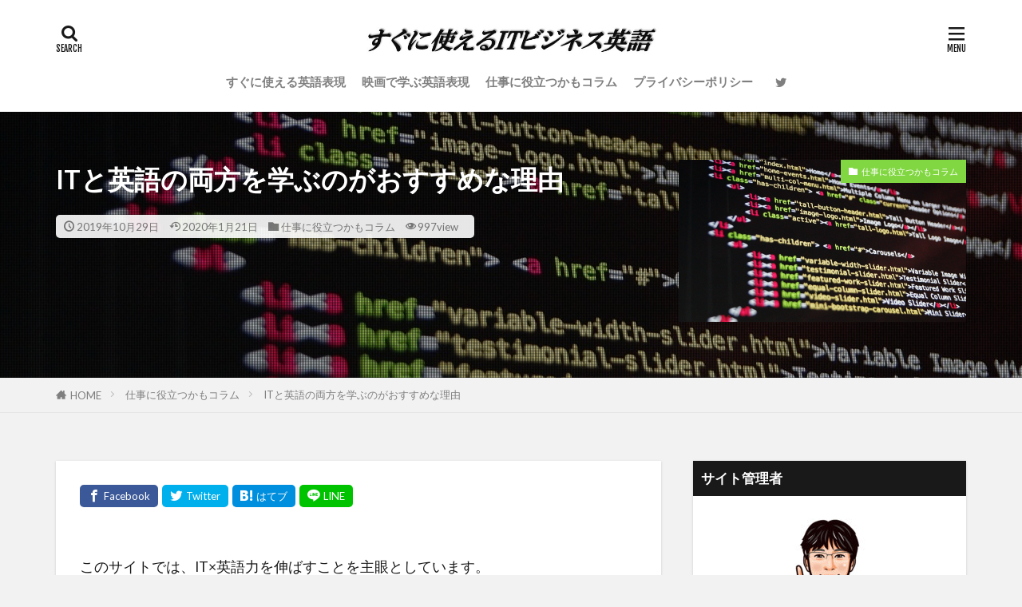

--- FILE ---
content_type: text/html; charset=UTF-8
request_url: https://hoz-web.com/it-english/
body_size: 14180
content:

<!DOCTYPE html>

<html lang="ja" prefix="og: http://ogp.me/ns#" class="t-html 
t-middle t-middle-pc">

<head prefix="og: http://ogp.me/ns# fb: http://ogp.me/ns/fb# article: http://ogp.me/ns/article#">
<meta charset="UTF-8">
<title>ITと英語の両方を学ぶのがおすすめな理由│すぐに使えるITビジネス英語</title>
<meta name='robots' content='max-image-preview:large' />
<link rel='stylesheet' id='wp-block-library-css' href='https://hoz-web.com/wp-includes/css/dist/block-library/style.min.css?ver=6.1.9' type='text/css' media='all' />
<link rel='stylesheet' id='classic-theme-styles-css' href='https://hoz-web.com/wp-includes/css/classic-themes.min.css?ver=1' type='text/css' media='all' />
<style id='global-styles-inline-css' type='text/css'>
body{--wp--preset--color--black: #000000;--wp--preset--color--cyan-bluish-gray: #abb8c3;--wp--preset--color--white: #ffffff;--wp--preset--color--pale-pink: #f78da7;--wp--preset--color--vivid-red: #cf2e2e;--wp--preset--color--luminous-vivid-orange: #ff6900;--wp--preset--color--luminous-vivid-amber: #fcb900;--wp--preset--color--light-green-cyan: #7bdcb5;--wp--preset--color--vivid-green-cyan: #00d084;--wp--preset--color--pale-cyan-blue: #8ed1fc;--wp--preset--color--vivid-cyan-blue: #0693e3;--wp--preset--color--vivid-purple: #9b51e0;--wp--preset--gradient--vivid-cyan-blue-to-vivid-purple: linear-gradient(135deg,rgba(6,147,227,1) 0%,rgb(155,81,224) 100%);--wp--preset--gradient--light-green-cyan-to-vivid-green-cyan: linear-gradient(135deg,rgb(122,220,180) 0%,rgb(0,208,130) 100%);--wp--preset--gradient--luminous-vivid-amber-to-luminous-vivid-orange: linear-gradient(135deg,rgba(252,185,0,1) 0%,rgba(255,105,0,1) 100%);--wp--preset--gradient--luminous-vivid-orange-to-vivid-red: linear-gradient(135deg,rgba(255,105,0,1) 0%,rgb(207,46,46) 100%);--wp--preset--gradient--very-light-gray-to-cyan-bluish-gray: linear-gradient(135deg,rgb(238,238,238) 0%,rgb(169,184,195) 100%);--wp--preset--gradient--cool-to-warm-spectrum: linear-gradient(135deg,rgb(74,234,220) 0%,rgb(151,120,209) 20%,rgb(207,42,186) 40%,rgb(238,44,130) 60%,rgb(251,105,98) 80%,rgb(254,248,76) 100%);--wp--preset--gradient--blush-light-purple: linear-gradient(135deg,rgb(255,206,236) 0%,rgb(152,150,240) 100%);--wp--preset--gradient--blush-bordeaux: linear-gradient(135deg,rgb(254,205,165) 0%,rgb(254,45,45) 50%,rgb(107,0,62) 100%);--wp--preset--gradient--luminous-dusk: linear-gradient(135deg,rgb(255,203,112) 0%,rgb(199,81,192) 50%,rgb(65,88,208) 100%);--wp--preset--gradient--pale-ocean: linear-gradient(135deg,rgb(255,245,203) 0%,rgb(182,227,212) 50%,rgb(51,167,181) 100%);--wp--preset--gradient--electric-grass: linear-gradient(135deg,rgb(202,248,128) 0%,rgb(113,206,126) 100%);--wp--preset--gradient--midnight: linear-gradient(135deg,rgb(2,3,129) 0%,rgb(40,116,252) 100%);--wp--preset--duotone--dark-grayscale: url('#wp-duotone-dark-grayscale');--wp--preset--duotone--grayscale: url('#wp-duotone-grayscale');--wp--preset--duotone--purple-yellow: url('#wp-duotone-purple-yellow');--wp--preset--duotone--blue-red: url('#wp-duotone-blue-red');--wp--preset--duotone--midnight: url('#wp-duotone-midnight');--wp--preset--duotone--magenta-yellow: url('#wp-duotone-magenta-yellow');--wp--preset--duotone--purple-green: url('#wp-duotone-purple-green');--wp--preset--duotone--blue-orange: url('#wp-duotone-blue-orange');--wp--preset--font-size--small: 13px;--wp--preset--font-size--medium: 20px;--wp--preset--font-size--large: 36px;--wp--preset--font-size--x-large: 42px;--wp--preset--spacing--20: 0.44rem;--wp--preset--spacing--30: 0.67rem;--wp--preset--spacing--40: 1rem;--wp--preset--spacing--50: 1.5rem;--wp--preset--spacing--60: 2.25rem;--wp--preset--spacing--70: 3.38rem;--wp--preset--spacing--80: 5.06rem;}:where(.is-layout-flex){gap: 0.5em;}body .is-layout-flow > .alignleft{float: left;margin-inline-start: 0;margin-inline-end: 2em;}body .is-layout-flow > .alignright{float: right;margin-inline-start: 2em;margin-inline-end: 0;}body .is-layout-flow > .aligncenter{margin-left: auto !important;margin-right: auto !important;}body .is-layout-constrained > .alignleft{float: left;margin-inline-start: 0;margin-inline-end: 2em;}body .is-layout-constrained > .alignright{float: right;margin-inline-start: 2em;margin-inline-end: 0;}body .is-layout-constrained > .aligncenter{margin-left: auto !important;margin-right: auto !important;}body .is-layout-constrained > :where(:not(.alignleft):not(.alignright):not(.alignfull)){max-width: var(--wp--style--global--content-size);margin-left: auto !important;margin-right: auto !important;}body .is-layout-constrained > .alignwide{max-width: var(--wp--style--global--wide-size);}body .is-layout-flex{display: flex;}body .is-layout-flex{flex-wrap: wrap;align-items: center;}body .is-layout-flex > *{margin: 0;}:where(.wp-block-columns.is-layout-flex){gap: 2em;}.has-black-color{color: var(--wp--preset--color--black) !important;}.has-cyan-bluish-gray-color{color: var(--wp--preset--color--cyan-bluish-gray) !important;}.has-white-color{color: var(--wp--preset--color--white) !important;}.has-pale-pink-color{color: var(--wp--preset--color--pale-pink) !important;}.has-vivid-red-color{color: var(--wp--preset--color--vivid-red) !important;}.has-luminous-vivid-orange-color{color: var(--wp--preset--color--luminous-vivid-orange) !important;}.has-luminous-vivid-amber-color{color: var(--wp--preset--color--luminous-vivid-amber) !important;}.has-light-green-cyan-color{color: var(--wp--preset--color--light-green-cyan) !important;}.has-vivid-green-cyan-color{color: var(--wp--preset--color--vivid-green-cyan) !important;}.has-pale-cyan-blue-color{color: var(--wp--preset--color--pale-cyan-blue) !important;}.has-vivid-cyan-blue-color{color: var(--wp--preset--color--vivid-cyan-blue) !important;}.has-vivid-purple-color{color: var(--wp--preset--color--vivid-purple) !important;}.has-black-background-color{background-color: var(--wp--preset--color--black) !important;}.has-cyan-bluish-gray-background-color{background-color: var(--wp--preset--color--cyan-bluish-gray) !important;}.has-white-background-color{background-color: var(--wp--preset--color--white) !important;}.has-pale-pink-background-color{background-color: var(--wp--preset--color--pale-pink) !important;}.has-vivid-red-background-color{background-color: var(--wp--preset--color--vivid-red) !important;}.has-luminous-vivid-orange-background-color{background-color: var(--wp--preset--color--luminous-vivid-orange) !important;}.has-luminous-vivid-amber-background-color{background-color: var(--wp--preset--color--luminous-vivid-amber) !important;}.has-light-green-cyan-background-color{background-color: var(--wp--preset--color--light-green-cyan) !important;}.has-vivid-green-cyan-background-color{background-color: var(--wp--preset--color--vivid-green-cyan) !important;}.has-pale-cyan-blue-background-color{background-color: var(--wp--preset--color--pale-cyan-blue) !important;}.has-vivid-cyan-blue-background-color{background-color: var(--wp--preset--color--vivid-cyan-blue) !important;}.has-vivid-purple-background-color{background-color: var(--wp--preset--color--vivid-purple) !important;}.has-black-border-color{border-color: var(--wp--preset--color--black) !important;}.has-cyan-bluish-gray-border-color{border-color: var(--wp--preset--color--cyan-bluish-gray) !important;}.has-white-border-color{border-color: var(--wp--preset--color--white) !important;}.has-pale-pink-border-color{border-color: var(--wp--preset--color--pale-pink) !important;}.has-vivid-red-border-color{border-color: var(--wp--preset--color--vivid-red) !important;}.has-luminous-vivid-orange-border-color{border-color: var(--wp--preset--color--luminous-vivid-orange) !important;}.has-luminous-vivid-amber-border-color{border-color: var(--wp--preset--color--luminous-vivid-amber) !important;}.has-light-green-cyan-border-color{border-color: var(--wp--preset--color--light-green-cyan) !important;}.has-vivid-green-cyan-border-color{border-color: var(--wp--preset--color--vivid-green-cyan) !important;}.has-pale-cyan-blue-border-color{border-color: var(--wp--preset--color--pale-cyan-blue) !important;}.has-vivid-cyan-blue-border-color{border-color: var(--wp--preset--color--vivid-cyan-blue) !important;}.has-vivid-purple-border-color{border-color: var(--wp--preset--color--vivid-purple) !important;}.has-vivid-cyan-blue-to-vivid-purple-gradient-background{background: var(--wp--preset--gradient--vivid-cyan-blue-to-vivid-purple) !important;}.has-light-green-cyan-to-vivid-green-cyan-gradient-background{background: var(--wp--preset--gradient--light-green-cyan-to-vivid-green-cyan) !important;}.has-luminous-vivid-amber-to-luminous-vivid-orange-gradient-background{background: var(--wp--preset--gradient--luminous-vivid-amber-to-luminous-vivid-orange) !important;}.has-luminous-vivid-orange-to-vivid-red-gradient-background{background: var(--wp--preset--gradient--luminous-vivid-orange-to-vivid-red) !important;}.has-very-light-gray-to-cyan-bluish-gray-gradient-background{background: var(--wp--preset--gradient--very-light-gray-to-cyan-bluish-gray) !important;}.has-cool-to-warm-spectrum-gradient-background{background: var(--wp--preset--gradient--cool-to-warm-spectrum) !important;}.has-blush-light-purple-gradient-background{background: var(--wp--preset--gradient--blush-light-purple) !important;}.has-blush-bordeaux-gradient-background{background: var(--wp--preset--gradient--blush-bordeaux) !important;}.has-luminous-dusk-gradient-background{background: var(--wp--preset--gradient--luminous-dusk) !important;}.has-pale-ocean-gradient-background{background: var(--wp--preset--gradient--pale-ocean) !important;}.has-electric-grass-gradient-background{background: var(--wp--preset--gradient--electric-grass) !important;}.has-midnight-gradient-background{background: var(--wp--preset--gradient--midnight) !important;}.has-small-font-size{font-size: var(--wp--preset--font-size--small) !important;}.has-medium-font-size{font-size: var(--wp--preset--font-size--medium) !important;}.has-large-font-size{font-size: var(--wp--preset--font-size--large) !important;}.has-x-large-font-size{font-size: var(--wp--preset--font-size--x-large) !important;}
.wp-block-navigation a:where(:not(.wp-element-button)){color: inherit;}
:where(.wp-block-columns.is-layout-flex){gap: 2em;}
.wp-block-pullquote{font-size: 1.5em;line-height: 1.6;}
</style>
<link rel="https://api.w.org/" href="https://hoz-web.com/wp-json/" /><link rel="alternate" type="application/json" href="https://hoz-web.com/wp-json/wp/v2/posts/418" /><link rel="alternate" type="application/json+oembed" href="https://hoz-web.com/wp-json/oembed/1.0/embed?url=https%3A%2F%2Fhoz-web.com%2Fit-english%2F" />
<link rel="alternate" type="text/xml+oembed" href="https://hoz-web.com/wp-json/oembed/1.0/embed?url=https%3A%2F%2Fhoz-web.com%2Fit-english%2F&#038;format=xml" />
<link class="css-async" rel href="https://hoz-web.com/wp-content/themes/the-thor/css/icon.min.css">
<link class="css-async" rel href="https://fonts.googleapis.com/css?family=Lato:100,300,400,700,900">
<link class="css-async" rel href="https://fonts.googleapis.com/css?family=Fjalla+One">
<link rel="stylesheet" href="https://fonts.googleapis.com/css?family=Noto+Sans+JP:100,200,300,400,500,600,700,800,900">
<link rel="stylesheet" href="https://hoz-web.com/wp-content/themes/the-thor/style.min.css">
<link class="css-async" rel href="https://hoz-web.com/wp-content/themes/the-thor-child/style-user.css?1570846553">
<link rel="canonical" href="https://hoz-web.com/it-english/" />
<script src="https://ajax.googleapis.com/ajax/libs/jquery/1.12.4/jquery.min.js"></script>
<meta http-equiv="X-UA-Compatible" content="IE=edge">
<meta name="viewport" content="width=device-width, initial-scale=1, viewport-fit=cover"/>
<script>
(function(i,s,o,g,r,a,m){i['GoogleAnalyticsObject']=r;i[r]=i[r]||function(){
(i[r].q=i[r].q||[]).push(arguments)},i[r].l=1*new Date();a=s.createElement(o),
m=s.getElementsByTagName(o)[0];a.async=1;a.src=g;m.parentNode.insertBefore(a,m)
})(window,document,'script','https://www.google-analytics.com/analytics.js','ga');

ga('create', 'UA-150764070-1', 'auto');
ga('send', 'pageview');
</script>
<style>
.widget.widget_nav_menu ul.menu{border-color: rgba(178,56,78,0.15);}.widget.widget_nav_menu ul.menu li{border-color: rgba(178,56,78,0.75);}.widget.widget_nav_menu ul.menu .sub-menu li{border-color: rgba(178,56,78,0.15);}.widget.widget_nav_menu ul.menu .sub-menu li .sub-menu li:first-child{border-color: rgba(178,56,78,0.15);}.widget.widget_nav_menu ul.menu li a:hover{background-color: rgba(178,56,78,0.75);}.widget.widget_nav_menu ul.menu .current-menu-item > a{background-color: rgba(178,56,78,0.75);}.widget.widget_nav_menu ul.menu li .sub-menu li a:before {color:#b2384e;}.widget.widget_nav_menu ul.menu li a{background-color:#b2384e;}.widget.widget_nav_menu ul.menu .sub-menu a:hover{color:#b2384e;}.widget.widget_nav_menu ul.menu .sub-menu .current-menu-item a{color:#b2384e;}.widget.widget_categories ul{border-color: rgba(178,56,78,0.15);}.widget.widget_categories ul li{border-color: rgba(178,56,78,0.75);}.widget.widget_categories ul .children li{border-color: rgba(178,56,78,0.15);}.widget.widget_categories ul .children li .children li:first-child{border-color: rgba(178,56,78,0.15);}.widget.widget_categories ul li a:hover{background-color: rgba(178,56,78,0.75);}.widget.widget_categories ul .current-menu-item > a{background-color: rgba(178,56,78,0.75);}.widget.widget_categories ul li .children li a:before {color:#b2384e;}.widget.widget_categories ul li a{background-color:#b2384e;}.widget.widget_categories ul .children a:hover{color:#b2384e;}.widget.widget_categories ul .children .current-menu-item a{color:#b2384e;}.widgetSearch__input:hover{border-color:#b2384e;}.widgetCatTitle{background-color:#b2384e;}.widgetCatTitle__inner{background-color:#b2384e;}.widgetSearch__submit:hover{background-color:#b2384e;}.widgetProfile__sns{background-color:#b2384e;}.widget.widget_calendar .calendar_wrap tbody a:hover{background-color:#b2384e;}.widget ul li a:hover{color:#b2384e;}.widget.widget_rss .rsswidget:hover{color:#b2384e;}.widget.widget_tag_cloud a:hover{background-color:#b2384e;}.widget select:hover{border-color:#b2384e;}.widgetSearch__checkLabel:hover:after{border-color:#b2384e;}.widgetSearch__check:checked .widgetSearch__checkLabel:before, .widgetSearch__check:checked + .widgetSearch__checkLabel:before{border-color:#b2384e;}.widgetTab__item.current{border-top-color:#b2384e;}.widgetTab__item:hover{border-top-color:#b2384e;}.searchHead__title{background-color:#b2384e;}.searchHead__submit:hover{color:#b2384e;}.menuBtn__close:hover{color:#b2384e;}.menuBtn__link:hover{color:#b2384e;}@media only screen and (min-width: 992px){.menuBtn__link {background-color:#b2384e;}}.t-headerCenter .menuBtn__link:hover{color:#b2384e;}.searchBtn__close:hover{color:#b2384e;}.searchBtn__link:hover{color:#b2384e;}.breadcrumb__item a:hover{color:#b2384e;}.pager__item{color:#b2384e;}.pager__item:hover, .pager__item-current{background-color:#b2384e; color:#fff;}.page-numbers{color:#b2384e;}.page-numbers:hover, .page-numbers.current{background-color:#b2384e; color:#fff;}.pagePager__item{color:#b2384e;}.pagePager__item:hover, .pagePager__item-current{background-color:#b2384e; color:#fff;}.heading a:hover{color:#b2384e;}.eyecatch__cat{background-color:#b2384e;}.the__category{background-color:#b2384e;}.dateList__item a:hover{color:#b2384e;}.controllerFooter__item:last-child{background-color:#b2384e;}.controllerFooter__close{background-color:#b2384e;}.bottomFooter__topBtn{background-color:#b2384e;}.mask-color{background-color:#b2384e;}.mask-colorgray{background-color:#b2384e;}.pickup3__item{background-color:#b2384e;}.categoryBox__title{color:#b2384e;}.comments__list .comment-meta{background-color:#b2384e;}.comment-respond .submit{background-color:#b2384e;}.prevNext__pop{background-color:#b2384e;}.swiper-pagination-bullet-active{background-color:#b2384e;}.swiper-slider .swiper-button-next, .swiper-slider .swiper-container-rtl .swiper-button-prev, .swiper-slider .swiper-button-prev, .swiper-slider .swiper-container-rtl .swiper-button-next	{background-color:#b2384e;}body{background:#f2f2f2;}.snsFooter{background-color:#b2384e}.widget-main .heading.heading-widget{background-color:#b2384e}.widget-main .heading.heading-widgetsimple{background-color:#b2384e}.widget-main .heading.heading-widgetsimplewide{background-color:#b2384e}.widget-main .heading.heading-widgetwide{background-color:#b2384e}.widget-main .heading.heading-widgetbottom:before{border-color:#b2384e}.widget-main .heading.heading-widgetborder{border-color:#b2384e}.widget-main .heading.heading-widgetborder::before,.widget-main .heading.heading-widgetborder::after{background-color:#b2384e}.widget-side .heading.heading-widget{background-color:#191919}.widget-side .heading.heading-widgetsimple{background-color:#191919}.widget-side .heading.heading-widgetsimplewide{background-color:#191919}.widget-side .heading.heading-widgetwide{background-color:#191919}.widget-side .heading.heading-widgetbottom:before{border-color:#191919}.widget-side .heading.heading-widgetborder{border-color:#191919}.widget-side .heading.heading-widgetborder::before,.widget-side .heading.heading-widgetborder::after{background-color:#191919}.widget-foot .heading.heading-widget{background-color:#191919}.widget-foot .heading.heading-widgetsimple{background-color:#191919}.widget-foot .heading.heading-widgetsimplewide{background-color:#191919}.widget-foot .heading.heading-widgetwide{background-color:#191919}.widget-foot .heading.heading-widgetbottom:before{border-color:#191919}.widget-foot .heading.heading-widgetborder{border-color:#191919}.widget-foot .heading.heading-widgetborder::before,.widget-foot .heading.heading-widgetborder::after{background-color:#191919}.widget-menu .heading.heading-widget{background-color:#b2384e}.widget-menu .heading.heading-widgetsimple{background-color:#b2384e}.widget-menu .heading.heading-widgetsimplewide{background-color:#b2384e}.widget-menu .heading.heading-widgetwide{background-color:#b2384e}.widget-menu .heading.heading-widgetbottom:before{border-color:#b2384e}.widget-menu .heading.heading-widgetborder{border-color:#b2384e}.widget-menu .heading.heading-widgetborder::before,.widget-menu .heading.heading-widgetborder::after{background-color:#b2384e}@media only screen and (min-width: 768px){.still {height: 300px;}}.still.still-movie .still__box{background-image:url(https://hoz-web.com/wp-content/uploads/2019/10/two-girls-1828539-768x512.jpg);}@media only screen and (min-width: 768px){.still.still-movie .still__box{background-image:url(https://hoz-web.com/wp-content/uploads/2019/10/two-girls-1828539.jpg);}}.pickupHead{background-color:#191919}.pickup3__bg.mask.mask-colorgray{background-color:#d9a300}.rankingBox__bg{background-color:#b2384e}.the__ribbon{background-color:#bc3531}.the__ribbon:after{border-left-color:#bc3531; border-right-color:#bc3531}.eyecatch__link.eyecatch__link-mask:hover::after{content: "READ MORE";}.eyecatch__link.eyecatch__link-maskzoom:hover::after{content: "READ MORE";}.eyecatch__link.eyecatch__link-maskzoomrotate:hover::after{content: "READ MORE";}.cc-ft3{color:#8224e3;}.cc-hv3:hover{color:#8224e3;}.cc-bg3{background-color:#8224e3;}.cc-br3{border-color:#8224e3;}.cc-ft12{color:#dd9933;}.cc-hv12:hover{color:#dd9933;}.cc-bg12{background-color:#dd9933;}.cc-br12{border-color:#dd9933;}.cc-ft5{color:#81d742;}.cc-hv5:hover{color:#81d742;}.cc-bg5{background-color:#81d742;}.cc-br5{border-color:#81d742;}.cc-ft4{color:#dd3333;}.cc-hv4:hover{color:#dd3333;}.cc-bg4{background-color:#dd3333;}.cc-br4{border-color:#dd3333;}.postcta-bg{background-color:#3970a2}.content .afTagBox__btnDetail{background-color:#b2384e;}.widget .widgetAfTag__btnDetail{background-color:#b2384e;}.content .afTagBox__btnAf{background-color:#b2384e;}.widget .widgetAfTag__btnAf{background-color:#b2384e;}.content a{color:#b2384e;}.phrase a{color:#b2384e;}.content .sitemap li a:hover{color:#b2384e;}.content h2 a:hover,.content h3 a:hover,.content h4 a:hover,.content h5 a:hover{color:#b2384e;}.content ul.menu li a:hover{color:#b2384e;}.content .es-LiconBox:before{background-color:#a83f3f;}.content .es-LiconCircle:before{background-color:#a83f3f;}.content .es-BTiconBox:before{background-color:#a83f3f;}.content .es-BTiconCircle:before{background-color:#a83f3f;}.content .es-BiconObi{border-color:#a83f3f;}.content .es-BiconCorner:before{background-color:#a83f3f;}.content .es-BiconCircle:before{background-color:#a83f3f;}.content .es-BmarkHatena::before{background-color:#005293;}.content .es-BmarkExcl::before{background-color:#b60105;}.content .es-BmarkQ::before{background-color:#005293;}.content .es-BmarkQ::after{border-top-color:#005293;}.content .es-BmarkA::before{color:#b60105;}.content .es-BsubTradi::before{color:#ffffff;background-color:#b60105;border-color:#b60105;}.btn__link-primary{color:#ffffff; background-color:#b2384e;}.content .btn__link-primary{color:#ffffff; background-color:#b2384e;}.searchBtn__contentInner .btn__link-search{color:#ffffff; background-color:#b2384e;}.btn__link-secondary{color:#ffffff; background-color:#b2384e;}.content .btn__link-secondary{color:#ffffff; background-color:#b2384e;}.btn__link-search{color:#ffffff; background-color:#b2384e;}.btn__link-normal{color:#b2384e;}.content .btn__link-normal{color:#b2384e;}.btn__link-normal:hover{background-color:#b2384e;}.content .btn__link-normal:hover{background-color:#b2384e;}.comments__list .comment-reply-link{color:#b2384e;}.comments__list .comment-reply-link:hover{background-color:#b2384e;}@media only screen and (min-width: 992px){.subNavi__link-pickup{color:#b2384e;}}@media only screen and (min-width: 992px){.subNavi__link-pickup:hover{background-color:#b2384e;}}.partsH2-4 h2{color:#191919;}.partsH2-4 h2::before{border-color:#b2384e;}.partsH2-4 h2::after{border-color:#d8d8d8;}.partsH3-61 h3{color:#191919;}.partsH3-61 h3::after{background-color:#b2384e;}.content h4{color:#191919}.content h5{color:#191919}.content ul > li::before{color:#a83f3f;}.content ul{color:#191919;}.content ol > li::before{color:#a83f3f; border-color:#a83f3f;}.content ol > li > ol > li::before{background-color:#a83f3f; border-color:#a83f3f;}.content ol > li > ol > li > ol > li::before{color:#a83f3f; border-color:#a83f3f;}.content ol{color:#191919;}.content .balloon .balloon__text{color:#191919; background-color:#f2f2f2;}.content .balloon .balloon__text-left:before{border-left-color:#f2f2f2;}.content .balloon .balloon__text-right:before{border-right-color:#f2f2f2;}.content .balloon-boder .balloon__text{color:#191919; background-color:#ffffff;  border-color:#d8d8d8;}.content .balloon-boder .balloon__text-left:before{border-left-color:#d8d8d8;}.content .balloon-boder .balloon__text-left:after{border-left-color:#ffffff;}.content .balloon-boder .balloon__text-right:before{border-right-color:#d8d8d8;}.content .balloon-boder .balloon__text-right:after{border-right-color:#ffffff;}.content blockquote{color:#191919; background-color:#f2f2f2;}.content blockquote::before{color:#d8d8d8;}.content table{color:#191919; border-top-color:#E5E5E5; border-left-color:#E5E5E5;}.content table th{background:#7f7f7f; color:#ffffff; ;border-right-color:#E5E5E5; border-bottom-color:#E5E5E5;}.content table td{background:#ffffff; ;border-right-color:#E5E5E5; border-bottom-color:#E5E5E5;}.content table tr:nth-child(odd) td{background-color:#f2f2f2;}
</style>
<meta name="description" content="このサイトでは、IT×英語の力を伸ばすことを主眼としています。どちらも現代のビジネスで必須と言われるスキルであり、両方を習得すると具体的にどのようなメリットがあるか解説します。">
<meta property="og:site_name" content="すぐに使えるITビジネス英語" />
<meta property="og:type" content="article" />
<meta property="og:title" content="ITと英語の両方を学ぶのがおすすめな理由" />
<meta property="og:description" content="このサイトでは、IT×英語の力を伸ばすことを主眼としています。どちらも現代のビジネスで必須と言われるスキルであり、両方を習得すると具体的にどのようなメリットがあるか解説します。" />
<meta property="og:url" content="https://hoz-web.com/it-english/" />
<meta property="og:image" content="https://hoz-web.com/wp-content/uploads/2019/10/web_1572360214.jpg" />
<meta name="twitter:card" content="summary" />
<meta name="twitter:site" content="@hoz0714" />


</head>
<body class=" t-logoSp25 t-logoPc40 t-headerCenter" id="top">
    <header class="l-header l-header-shadow"> <div class="container container-header"><p class="siteTitle"><a class="siteTitle__link" href="https://hoz-web.com"><img class="siteTitle__logo" src="https://hoz-web.com/wp-content/uploads/2019/10/title2.jpg" alt="すぐに使えるITビジネス英語" width="712" height="77" >  </a></p><nav class="globalNavi"><div class="globalNavi__inner"><ul class="globalNavi__list"><li id="menu-item-315" class="menu-item menu-item-type-custom menu-item-object-custom menu-item-315"><a href="/category/expression">すぐに使える英語表現</a></li><li id="menu-item-319" class="menu-item menu-item-type-custom menu-item-object-custom menu-item-319"><a href="/category/movie">映画で学ぶ英語表現</a></li><li id="menu-item-322" class="menu-item menu-item-type-custom menu-item-object-custom menu-item-322"><a href="/category/column">仕事に役立つかもコラム</a></li><li id="menu-item-913" class="menu-item menu-item-type-post_type menu-item-object-page menu-item-913"><a href="https://hoz-web.com/%e3%83%97%e3%83%a9%e3%82%a4%e3%83%90%e3%82%b7%e3%83%bc%e3%83%9d%e3%83%aa%e3%82%b7%e3%83%bc/">プライバシーポリシー</a></li></ul></div></nav><nav class="subNavi"> <ul class="subNavi__list"><li class="subNavi__item"><a class="subNavi__link icon-twitter" href="https://twitter.com/hoz0714"></a></li></ul></nav><div class="searchBtn">  <input class="searchBtn__checkbox" id="searchBtn-checkbox" type="checkbox">  <label class="searchBtn__link searchBtn__link-text icon-search" for="searchBtn-checkbox"></label>  <label class="searchBtn__unshown" for="searchBtn-checkbox"></label>  <div class="searchBtn__content"> <div class="searchBtn__scroll"><label class="searchBtn__close" for="searchBtn-checkbox"><i class="icon-close"></i>CLOSE</label><div class="searchBtn__contentInner">  <aside class="widget">  <div class="widgetSearch"> <form method="get" action="https://hoz-web.com" target="_top">  <div class="widgetSearch__contents"> <h3 class="heading heading-tertiary">キーワード</h3> <input class="widgetSearch__input widgetSearch__input-max" type="text" name="s" placeholder="キーワードを入力" value="">  <ol class="widgetSearch__word"><li class="widgetSearch__wordItem"><a href="https://hoz-web.com?s=英語">英語</a></li>  <li class="widgetSearch__wordItem"><a href="https://hoz-web.com?s=IT">IT</a></li>  <li class="widgetSearch__wordItem"><a href="https://hoz-web.com?s=SE">SE</a></li>  <li class="widgetSearch__wordItem"><a href="https://hoz-web.com?s=Web">Web</a></li></ol></div>  <div class="widgetSearch__contents"> <h3 class="heading heading-tertiary">カテゴリー</h3><select  name='cat' id='cat_6974bbf808f68' class='widgetSearch__select'><option value=''>カテゴリーを選択</option><option class="level-0" value="3">すぐに使える英語表現</option><option class="level-0" value="4">映画で学ぶITビジネス英語</option><option class="level-0" value="5">仕事に役立つかもコラム</option><option class="level-0" value="12">一味違う英語表現</option></select>  </div>  <div class="widgetSearch__tag"> <h3 class="heading heading-tertiary">タグ</h3> <label><input class="widgetSearch__check" type="checkbox" name="tag[]" value="tag-movie" /><span class="widgetSearch__checkLabel">映画</span></label><label><input class="widgetSearch__check" type="checkbox" name="tag[]" value="%e8%8b%b1%e8%aa%9e%e5%8b%89%e5%bc%b7%e6%b3%95" /><span class="widgetSearch__checkLabel">英語勉強法</span></label><label><input class="widgetSearch__check" type="checkbox" name="tag[]" value="%e8%8b%b1%e8%aa%9e%e8%a1%a8%e7%8f%be" /><span class="widgetSearch__checkLabel">英語表現</span></label><label><input class="widgetSearch__check" type="checkbox" name="tag[]" value="tag-certificate" /><span class="widgetSearch__checkLabel">資格</span></label><label><input class="widgetSearch__check" type="checkbox" name="tag[]" value="%e8%bb%a2%e8%81%b7" /><span class="widgetSearch__checkLabel">転職</span></label>  </div> <div class="btn btn-search"> <button class="btn__link btn__link-search" type="submit" value="search">検索</button>  </div></form>  </div></aside></div> </div>  </div></div><div class="menuBtn">  <input class="menuBtn__checkbox" id="menuBtn-checkbox" type="checkbox">  <label class="menuBtn__link menuBtn__link-text icon-menu" for="menuBtn-checkbox"></label>  <label class="menuBtn__unshown" for="menuBtn-checkbox"></label>  <div class="menuBtn__content"> <div class="menuBtn__scroll"><label class="menuBtn__close" for="menuBtn-checkbox"><i class="icon-close"></i>CLOSE</label><div class="menuBtn__contentInner"><nav class="menuBtn__navi u-none-pc"><ul class="menuBtn__naviList"><li class="menuBtn__naviItem"><a class="menuBtn__naviLink icon-twitter" href="https://twitter.com/hoz0714"></a></li> </ul></nav>  <aside class="widget widget-menu widget_fit_user_class"><h2 class="heading heading-widgetsimple">サイト管理者</h2>  <div class="widgetProfile"> <div class="widgetProfile__img"><img width="120" height="120" src="https://hoz-web.com/wp-content/uploads/2024/02/hoz-finger-scaled-120x120.jpg" alt="hoz" ></div> <h3 class="widgetProfile__name">hoz</h3>  <p class="widgetProfile__text">早稲田大学政治経済学部卒。外資系保険会社に15年以上勤務し、IT開発（ビジネスアナリスト）、公式ウェブサイト運営に携わる。TOEIC955、中小企業診断士、第一種・二種情報処理技術者、AFP、FP技能士２級、ウェブ解析士。詳しいプロフィールは<a href="/profile-3">こちら&gt;</a></p>  <div class="btn btn-center"><a class="btn__link btn__link-secondary" href="https://hoz-web.com/author/slug/">投稿記事一覧へ</a></div> </div></aside><aside class="widget widget-menu widget_categories"><h2 class="heading heading-widgetsimple">カテゴリー</h2><ul><li class="cat-item cat-item-3"><a href="https://hoz-web.com/category/expression/">すぐに使える英語表現 <span class="widgetCount">32</span></a></li><li class="cat-item cat-item-12"><a href="https://hoz-web.com/category/%e4%b8%80%e5%91%b3%e9%81%95%e3%81%86%e8%8b%b1%e8%aa%9e%e8%a1%a8%e7%8f%be/">一味違う英語表現 <span class="widgetCount">10</span></a></li><li class="cat-item cat-item-5"><a href="https://hoz-web.com/category/column/">仕事に役立つかもコラム <span class="widgetCount">21</span></a></li><li class="cat-item cat-item-4"><a href="https://hoz-web.com/category/movie/">映画で学ぶITビジネス英語 <span class="widgetCount">5</span></a></li></ul></aside></div> </div>  </div></div> </div>  </header>      <div class="l-headerBottom">  </div>   <div class="viral"> <div class="viral__bg mask mask-blackmesh  "><img width="1280" height="718" src="https://hoz-web.com/wp-content/uploads/2019/10/web_1572360214.jpg" class="attachment-icatch1280 size-icatch1280 wp-post-image" alt="ITと英語の両方を学ぶことをオススメする理由" decoding="async" loading="lazy" />  </div> <div class="container"><div class="viral__container">  <div class="viral__contents"> <h1 class="heading heading-primary">ITと英語の両方を学ぶのがおすすめな理由</h1> <ul class="dateList">  <li class="dateList__item icon-clock">2019年10月29日</li>  <li class="dateList__item icon-update">2020年1月21日</li>  <li class="dateList__item icon-folder"><a href="https://hoz-web.com/category/column/" rel="category tag">仕事に役立つかもコラム</a></li>  <li class="dateList__item icon-eye">997view</li> </ul>  </div>  <div class="eyecatch"> <span class="eyecatch__cat cc-bg5"><a href="https://hoz-web.com/category/column/">仕事に役立つかもコラム</a></span> <span class="eyecatch__link">  <img width="375" height="210" src="https://hoz-web.com/wp-content/uploads/2019/10/web_1572360214.jpg" class="attachment-icatch375 size-icatch375 wp-post-image" alt="ITと英語の両方を学ぶことをオススメする理由" decoding="async" loading="lazy" /> </span>  </div></div> </div>  </div> <div class="wider"> <div class="breadcrumb"><ul class="breadcrumb__list container"><li class="breadcrumb__item icon-home"><a href="https://hoz-web.com">HOME</a></li><li class="breadcrumb__item"><a href="https://hoz-web.com/category/column/">仕事に役立つかもコラム</a></li><li class="breadcrumb__item breadcrumb__item-current"><a href="https://hoz-web.com/it-english/">ITと英語の両方を学ぶのがおすすめな理由</a></li></ul></div>  </div>    <div class="l-wrapper">   <main class="l-main u-shadow"><div class="dividerBottom">   <div class="postContents">  <aside class="social-top"><ul class="socialList socialList-type11"><li class="socialList__item"><a class="socialList__link icon-facebook" href="http://www.facebook.com/sharer.php?u=https%3A%2F%2Fhoz-web.com%2Fit-english%2F&amp;t=IT%E3%81%A8%E8%8B%B1%E8%AA%9E%E3%81%AE%E4%B8%A1%E6%96%B9%E3%82%92%E5%AD%A6%E3%81%B6%E3%81%AE%E3%81%8C%E3%81%8A%E3%81%99%E3%81%99%E3%82%81%E3%81%AA%E7%90%86%E7%94%B1" target="_blank" title="Facebook"></a></li><li class="socialList__item"><a class="socialList__link icon-twitter" href="http://twitter.com/intent/tweet?text=IT%E3%81%A8%E8%8B%B1%E8%AA%9E%E3%81%AE%E4%B8%A1%E6%96%B9%E3%82%92%E5%AD%A6%E3%81%B6%E3%81%AE%E3%81%8C%E3%81%8A%E3%81%99%E3%81%99%E3%82%81%E3%81%AA%E7%90%86%E7%94%B1&amp;https%3A%2F%2Fhoz-web.com%2Fit-english%2F&amp;url=https%3A%2F%2Fhoz-web.com%2Fit-english%2F" target="_blank" title="Twitter"></a></li><li class="socialList__item"><a class="socialList__link icon-hatenabookmark" href="http://b.hatena.ne.jp/add?mode=confirm&amp;url=https%3A%2F%2Fhoz-web.com%2Fit-english%2F&amp;title=IT%E3%81%A8%E8%8B%B1%E8%AA%9E%E3%81%AE%E4%B8%A1%E6%96%B9%E3%82%92%E5%AD%A6%E3%81%B6%E3%81%AE%E3%81%8C%E3%81%8A%E3%81%99%E3%81%99%E3%82%81%E3%81%AA%E7%90%86%E7%94%B1" target="_blank" data-hatena-bookmark-title="https%3A%2F%2Fhoz-web.com%2Fit-english%2F" title="はてブ"></a></li><li class="socialList__item"><a class="socialList__link icon-line" href="http://line.naver.jp/R/msg/text/?IT%E3%81%A8%E8%8B%B1%E8%AA%9E%E3%81%AE%E4%B8%A1%E6%96%B9%E3%82%92%E5%AD%A6%E3%81%B6%E3%81%AE%E3%81%8C%E3%81%8A%E3%81%99%E3%81%99%E3%82%81%E3%81%AA%E7%90%86%E7%94%B1%0D%0Ahttps%3A%2F%2Fhoz-web.com%2Fit-english%2F" target="_blank" title="LINE"></a></li></ul></aside> <section class="content partsH2-4 partsH3-61"><p><span style="font-weight: 400;">このサイトでは、IT×英語力を伸ばすことを主眼としています。<br /></span><span style="font-weight: 400;">どちらも現代のビジネスで必須と言われるスキルであり、今後も高いニーズを誇ることは間違いないでしょう。</span></p><p>どちらも身に着けたいスキルではありますが、両方を習得すると具体的にどのようなメリットがあると考えられるでしょうか。</p><p>&nbsp;</p><h2><b>複数のスキルを掛け合わせると希少性が上がり、市場価値が増す</b></h2><p><span style="font-weight: 400;">相性のよいスキルというのは、複数掛け合わせると一気に希少性が高くなります。</span></p><p><span style="font-weight: 400;">仮にですが、ざっくり社会人全体の10％がスキルAを有しているとして、さらに同レベルの希少性の別スキルBを持てれば、10％×10％＝１％となり、10人に1人から100人に1人のスキルをもった人材として希少性、つまり市場価値が格段に上がる訳です。</span></p><p><span style="font-weight: 400;">一つのスキルで上位1％に入るより難易度は低い気がしませんか？</span></p><p><span style="font-weight: 400;">もちろんスキルを見きわめる力も必要で、今後有望で需要のあること、相性がよいもの同士を選定することが重要です。</span><span style="font-weight: 400;">その点で、ITと英語の２つは絶対的におすすめできます。</span></p><p>&nbsp;</p><h2><b>ITと英語の相性のよさから、スキルも相乗的に高められる</b></h2><p>では、ITと英語の相性がよいと言える理由を以下に挙げてみます。</p><ul><li><span class="marker-thickBlue"><strong>最新情報や最適な事例を得やすくなる</strong></span><br /><span style="font-weight: 400;">ネットも多くの情報が英語で公開されていますし、公式情報、最新情報も多くは英語で発信されますので、いち早く触れることができます。<br />システムエンジニア同士のコミュニティで、役に立つTipsなどが得やすいこともあります。</span></li></ul><p>&nbsp;</p><ul><li><span class="marker-thickBlue"><strong>コミュニケーションが取りやすくなる</strong></span><br />ITの分野では様々な国や地域出身のITエンジニアと仕事をする機会が生まれますが、英語を共通語としてメンバーとコミュニケーションをとることが可能です。</li></ul><p>&nbsp;</p><ul><li><span class="marker-halfBlue"><strong>コードやログなどを理解しやすくなる</strong></span><br />プログラム等は英語の文法に従って書かれるものが多く、英語に習熟しているとスムーズに理解することができます。</li></ul><p>&nbsp;</p><p>上記の点から、相乗効果でIT、英語ともますます力を伸ばしていけると期待できます。</p><p><span style="font-weight: 400;"><br />私の最近の例でいうと、Salesforce.comの資格更新試験を受ける必要があり、その試験対策のための情報をネット上で探していました。<br />日本語サイトには適切な情報を見つけることができなかったので、英語サイトで探したところ、有益な情報（これをそのまま押さえておけば十分合格できるというような情報でした！）</span><span style="font-weight: 400;">を多数見つけることができました。</span></p><p><span style="font-weight: 400;">そのおかげで、試験は無事合格。やはり英語と日本語ではネット上の情報量が圧倒的に違うものだと実感したものです。</span></p><h2><span style="font-weight: 400;"><br /><strong>IT×英語でさらに自身の存在価値を高める</strong></span></h2><p><span style="font-weight: 400;">もしあなたが颯爽と英語力を駆使してIT開発プロジェクトなどを遂行する仕事ぶりをみて<br />「自分もあのようになりたい！英語の勉強をがんばらなければ！」<br />と発奮する同僚も出てくるかもしれません。</span></p><p><span style="font-weight: 400;">そうなればあなたが周囲によい刺激を与える存在として、ますます存在価値が高まるでしょう。</span></p><p>実際、英語ができるSEの需要は高く、年収含めて好条件の求人は多数あります。</p><p>&nbsp;</p><p>なお、ITと英語、両方のスキルを伸ばす一挙両得の方法として、YouTubeを利用した学習がおすすめです。以下の記事でも紹介していますので、ぜひ参考にしてください。</p><div class="sitecard"><div class="sitecard__subtitle">関連記事</div><div class="sitecard__contents"><div class="heading heading-secondary"><a href="https://hoz-web.com/youtube" target="_self">YouTubeを活用した一石二鳥の勉強法を紹介</a></div><p class="phrase phrase-tertiary">通勤時間等を利用して、英語学習をしている人も多いでしょう。英語を使って業務目的を達成することを第一に考える場合に、より効率的かつ効果的に英語を習得する方法としては、業務と密接に関係する内容を扱った英語コンテンツを活用する[…]</p></div><div class="eyecatch eyecatch-11"><a class="eyecatch__link eyecatch__link-maskzoomrotate" href="https://hoz-web.com/youtube" target="_self"><img width="375" height="320" src="https://hoz-web.com/wp-content/uploads/2019/10/film-589490_1280-375x320.jpg" class="attachment-icatch375 size-icatch375 wp-post-image" alt="YouTube活用で英語と専門分野を同時に学べる方法を紹介" decoding="async" /></a></div></div><p>&nbsp;</p><p>また、このような英語学習方法もありますので、興味があればチェックしてみてください。</p><div class="sitecard"><div class="sitecard__subtitle">関連記事</div><div class="sitecard__contents"><div class="heading heading-secondary"><a href="https://hoz-web.com/hinative-trek" target="_self">SEやIT業界の人におすすめの英語教材！「HiNative Trek」体験レビュー</a></div><p class="phrase phrase-tertiary">今回、システムエンジニア（SE）、ITやWeb関係者におすすめできるユニークな英語教材「HiNative Trek」についてご紹介します。日本人に特に苦手な人が多いアウトプットの練習もできる英語学習サービスとなっています。特[…]</p></div><div class="eyecatch eyecatch-11"><a class="eyecatch__link eyecatch__link-maskzoomrotate" href="https://hoz-web.com/hinative-trek" target="_self"><img width="375" height="221" src="https://hoz-web.com/wp-content/uploads/2019/12/HNT-375x221.jpg" class="attachment-icatch375 size-icatch375 wp-post-image" alt="IT・Web向け実践英語が学べる！話題の英語学習教材「HiNative Trek」" decoding="async" loading="lazy" /></a></div></div> </section>  <aside class="social-bottom"><ul class="socialList socialList-type11"><li class="socialList__item"><a class="socialList__link icon-facebook" href="http://www.facebook.com/sharer.php?u=https%3A%2F%2Fhoz-web.com%2Fit-english%2F&amp;t=IT%E3%81%A8%E8%8B%B1%E8%AA%9E%E3%81%AE%E4%B8%A1%E6%96%B9%E3%82%92%E5%AD%A6%E3%81%B6%E3%81%AE%E3%81%8C%E3%81%8A%E3%81%99%E3%81%99%E3%82%81%E3%81%AA%E7%90%86%E7%94%B1" target="_blank" title="Facebook"></a></li><li class="socialList__item"><a class="socialList__link icon-twitter" href="http://twitter.com/intent/tweet?text=IT%E3%81%A8%E8%8B%B1%E8%AA%9E%E3%81%AE%E4%B8%A1%E6%96%B9%E3%82%92%E5%AD%A6%E3%81%B6%E3%81%AE%E3%81%8C%E3%81%8A%E3%81%99%E3%81%99%E3%82%81%E3%81%AA%E7%90%86%E7%94%B1&amp;https%3A%2F%2Fhoz-web.com%2Fit-english%2F&amp;url=https%3A%2F%2Fhoz-web.com%2Fit-english%2F" target="_blank" title="Twitter"></a></li><li class="socialList__item"><a class="socialList__link icon-hatenabookmark" href="http://b.hatena.ne.jp/add?mode=confirm&amp;url=https%3A%2F%2Fhoz-web.com%2Fit-english%2F&amp;title=IT%E3%81%A8%E8%8B%B1%E8%AA%9E%E3%81%AE%E4%B8%A1%E6%96%B9%E3%82%92%E5%AD%A6%E3%81%B6%E3%81%AE%E3%81%8C%E3%81%8A%E3%81%99%E3%81%99%E3%82%81%E3%81%AA%E7%90%86%E7%94%B1" target="_blank" data-hatena-bookmark-title="https%3A%2F%2Fhoz-web.com%2Fit-english%2F" title="はてブ"></a></li><li class="socialList__item"><a class="socialList__link icon-line" href="http://line.naver.jp/R/msg/text/?IT%E3%81%A8%E8%8B%B1%E8%AA%9E%E3%81%AE%E4%B8%A1%E6%96%B9%E3%82%92%E5%AD%A6%E3%81%B6%E3%81%AE%E3%81%8C%E3%81%8A%E3%81%99%E3%81%99%E3%82%81%E3%81%AA%E7%90%86%E7%94%B1%0D%0Ahttps%3A%2F%2Fhoz-web.com%2Fit-english%2F" target="_blank" title="LINE"></a></li></ul></aside></div>     <div class="dividerTop">  <aside class="widget widget-main  widget_fit_aditem_class"><div class="adWidget"></div></aside>  </div>    <div class="content postCta postcta-bg">  </div>    <div class="snsFollow">  <div class="snsFollow__bg">  <img width="375" height="210" src="https://hoz-web.com/wp-content/uploads/2019/10/web_1572360214.jpg" class="attachment-icatch375 size-icatch375 wp-post-image" alt="ITと英語の両方を学ぶことをオススメする理由" decoding="async" loading="lazy" /> </div> <div class="snsFollow__contents"><div class="snsFollow__text">  最新情報をチェックしよう！</div><ul class="snsFollow__list"><li class="snsFollow__item"> <a href="https://twitter.com/hoz0714" class="twitter-follow-button" data-size="large" data-show-screen-name="false" data-lang="ja" data-show-count="false">フォローする</a>  </li>  </ul> </div>  </div>  <ul class="prevNext">  <li class="prevNext__item prevNext__item-prev"><div class="eyecatch">  <div class="prevNext__pop">Prev</div>  <a class="eyecatch__link eyecatch__link-maskzoomrotate" href="https://hoz-web.com/remove/">  <img src="https://hoz-web.com/wp-content/uploads/2019/10/keyboard-155722_1280-375x265.jpg" alt="remove ‐ 同じ「削除」でも「delete」との違いを理解しよう" width="375" height="265" >  <div class="prevNext__title"><span class="icon-clock">2019年10月27日</span><h3 class="heading heading-secondary">remove ‐ 同じ「削除」でも「delete」との違いを理解しよう</h3> </div>  </a></div></li> <li class="prevNext__item prevNext__item-next"><div class="eyecatch">  <div class="prevNext__pop">Next</div>  <a class="eyecatch__link eyecatch__link-maskzoomrotate" href="https://hoz-web.com/weird/">  <img src="https://hoz-web.com/wp-content/uploads/2019/10/xj8qrWvuOEs-unsplash-375x250.jpg" alt="weird &#8211; 思わず「おかしいな」と言いたくなった時の英語表現" width="375" height="250" >  <div class="prevNext__title"><span class="icon-clock">2019年10月30日</span><h3 class="heading heading-secondary">weird &#8211; 思わず「おかしいな」と言いたくなった時の英語表現</h3> </div>  </a></div></li></ul>  <aside class="related"><h2 class="heading heading-sub">関連する記事</h2><ul class="related__list">  <li class="related__item"> <div class="eyecatch">  <span class="eyecatch__cat cc-bg5"><a href="https://hoz-web.com/category/column/">仕事に役立つかもコラム</a></span>  <a class="eyecatch__link eyecatch__link-maskzoomrotate" href="https://hoz-web.com/foreign-company/"> <img src="https://hoz-web.com/wp-content/uploads/2019/11/campaign-creators-gMsnXqILjp4-unsplash-375x250.jpg" alt="外資系企業での英語利用の実態は…？" width="375" height="250" ></a></div>  <div class="archive__contents"><h3 class="heading heading-secondary">  <a href="https://hoz-web.com/foreign-company/">外資系企業での英語利用の実態は…？</a></h3> </div>  </li>  <li class="related__item"> <div class="eyecatch">  <span class="eyecatch__cat cc-bg5"><a href="https://hoz-web.com/category/column/">仕事に役立つかもコラム</a></span>  <a class="eyecatch__link eyecatch__link-maskzoomrotate" href="https://hoz-web.com/good-relationship/"> <img src="https://hoz-web.com/wp-content/uploads/2019/12/handshakes-375x250.jpg" alt="特に外国人の同僚とよい関係で仕事をするための３つのコツ" width="375" height="250" ></a></div>  <div class="archive__contents"><h3 class="heading heading-secondary">  <a href="https://hoz-web.com/good-relationship/">特に外国人の同僚とよい関係で仕事をするための３つのコツ</a></h3> </div>  </li>  <li class="related__item"> <div class="eyecatch">  <span class="eyecatch__cat cc-bg5"><a href="https://hoz-web.com/category/column/">仕事に役立つかもコラム</a></span>  <a class="eyecatch__link eyecatch__link-maskzoomrotate" href="https://hoz-web.com/meet-objective/"> <img src="https://hoz-web.com/wp-content/uploads/2019/11/learn-1820039_1280-375x250.jpg" alt="目的に照らして適切なテーマでの英語学習を" width="375" height="250" ></a></div>  <div class="archive__contents"><h3 class="heading heading-secondary">  <a href="https://hoz-web.com/meet-objective/">目的に照らして適切なテーマでの英語学習を</a></h3> </div>  </li></ul></aside>      </div> </main> <div class="l-sidebar">  <aside class="widget widget-side u-shadowfix widget_fit_user_class"><h2 class="heading heading-widgetsimplewide">サイト管理者</h2>  <div class="widgetProfile"> <div class="widgetProfile__img"><img width="120" height="120" src="https://hoz-web.com/wp-content/uploads/2024/02/hoz-finger-scaled-120x120.jpg" alt="hoz" ></div> <h3 class="widgetProfile__name">hoz</h3>  <p class="widgetProfile__text">早稲田大学政治経済学部卒。外資系保険会社に15年以上勤務し、IT開発（ビジネスアナリスト）、公式ウェブサイト運営に携わる。TOEIC955、中小企業診断士、第一種・二種情報処理技術者、AFP、FP技能士２級、ウェブ解析士。詳しいプロフィールは<a href="/profile-3">こちら&gt;</a></p>  <div class="btn btn-center"><a class="btn__link btn__link-secondary" href="https://hoz-web.com/author/slug/">投稿記事一覧へ</a></div><div class="widgetProfile__sns"><h4 class="widgetProfile__snsTitle">  ＼フォローお願いします！／</h4><ul class="widgetProfile__snsList"> <li class="widgetProfile__snsItem"><a class="widgetProfile__snsLink icon-twitter" href="https://twitter.com/hoz0714"></a></li> </ul> </div></div></aside><aside class="widget widget-side u-shadowfix widget_media_image"><h2 class="heading heading-widgetsimplewide">Udemyオリジナル講座作りました</h2><a href="https://www.udemy.com/course/toeic900-english/?referralCode=F23BA67128846C9AB8CD"><img width="863" height="678" src="https://hoz-web.com/wp-content/uploads/2023/11/banner-blog.png" class="image wp-image-1535  attachment-full size-full" alt="中高年でもできる！TOEIC900点突破の英語力養成講座" decoding="async" loading="lazy" style="max-width: 100%; height: auto;" title="Udemyオリジナル講座作りました" /></a></aside><aside class="widget widget-side u-shadowfix widget_categories"><h2 class="heading heading-widgetsimplewide">カテゴリー</h2><ul><li class="cat-item cat-item-3"><a href="https://hoz-web.com/category/expression/">すぐに使える英語表現 <span class="widgetCount">32</span></a></li><li class="cat-item cat-item-12"><a href="https://hoz-web.com/category/%e4%b8%80%e5%91%b3%e9%81%95%e3%81%86%e8%8b%b1%e8%aa%9e%e8%a1%a8%e7%8f%be/">一味違う英語表現 <span class="widgetCount">10</span></a></li><li class="cat-item cat-item-5"><a href="https://hoz-web.com/category/column/">仕事に役立つかもコラム <span class="widgetCount">21</span></a></li><li class="cat-item cat-item-4"><a href="https://hoz-web.com/category/movie/">映画で学ぶITビジネス英語 <span class="widgetCount">5</span></a></li></ul></aside><aside class="widget_text widget widget-side u-shadowfix widget_custom_html"><div class="textwidget custom-html-widget"><a class="twitter-timeline" data-width="400" data-height="500" href="https://twitter.com/hoz0714?ref_src=twsrc%5Etfw">Tweets by hoz0714</a> <script async src="https://platform.twitter.com/widgets.js" charset="utf-8"></script> </div></aside><aside class="widget widget-side u-shadowfix widget_recent_entries"><h2 class="heading heading-widgetsimplewide">最近の投稿</h2><ul><li><a href="https://hoz-web.com/display-show/">「表示する」を意味する英語表現【display, show】</a></li><li><a href="https://hoz-web.com/entry-input-type-in/">「入力する」を意味する英語表現【enter, input, type in】</a></li><li><a href="https://hoz-web.com/develop/">「開発する」を表す英語表現【develop】development, deveoperも解説</a></li><li><a href="https://hoz-web.com/teaching-materials/">SEやIT業界の人におすすめの英語教材5選！独学にも【体験レビュー】</a></li><li><a href="https://hoz-web.com/study-sapuri/">スタディサプリビジネス英語コースはSEやIT業界の人にも役に立つ？【体験レビュー】</a></li></ul></aside><aside class="widget widget-side u-shadowfix widget_search"><form class="widgetSearch__flex" method="get" action="https://hoz-web.com" target="_top">  <input class="widgetSearch__input" type="text" maxlength="50" name="s" placeholder="キーワードを入力" value="">  <button class="widgetSearch__submit icon-search" type="submit" value="search"></button></form><ol class="widgetSearch__word"> <li class="widgetSearch__wordItem"><a href="https://hoz-web.com?s=英語">英語</a></li><li class="widgetSearch__wordItem"><a href="https://hoz-web.com?s=IT">IT</a></li><li class="widgetSearch__wordItem"><a href="https://hoz-web.com?s=SE">SE</a></li><li class="widgetSearch__wordItem"><a href="https://hoz-web.com?s=Web">Web</a></li> </ol></aside></div>  </div>     <div class="l-footerTop"> <div class="wider"><div class="categoryBox">  <div class="container"> <h2 class="heading heading-main u-bold cc-ft5"><i class="icon-folder"></i>仕事に役立つかもコラム<span>の最新記事8件</span></h2> <ul class="categoryBox__list"> <li class="categoryBox__item"> <div class="eyecatch"> <a class="eyecatch__link eyecatch__link-maskzoomrotate" href="https://hoz-web.com/teaching-materials/"> <img width="375" height="251" src="https://hoz-web.com/wp-content/uploads/2021/06/study-english-375x251.jpg" class="attachment-icatch375 size-icatch375 wp-post-image" alt="SEやIT業界の人におすすめの英語教材！独学にも【体験レビュー】" decoding="async" loading="lazy" />  </a>  </div> <div class="categoryBox__contents"><ul class="dateList"> <li class="dateList__item icon-clock">2021年6月13日</li></ul><h2 class="heading heading-tertiary"><a href="https://hoz-web.com/teaching-materials/">SEやIT業界の人におすすめの英語教材5選！独学にも【体験レビュー】</a> </h2>  </div></li>  <li class="categoryBox__item"> <div class="eyecatch"> <a class="eyecatch__link eyecatch__link-maskzoomrotate" href="https://hoz-web.com/study-sapuri/"> <img width="375" height="228" src="https://hoz-web.com/wp-content/uploads/2021/06/study-supli-mv-375x228.jpg" class="attachment-icatch375 size-icatch375 wp-post-image" alt="スタディサプリビジネス英語コースはSEやIT関係者に役立つ？【体験レビュー】" decoding="async" loading="lazy" />  </a>  </div> <div class="categoryBox__contents"><ul class="dateList"> <li class="dateList__item icon-clock">2021年6月6日</li></ul><h2 class="heading heading-tertiary"><a href="https://hoz-web.com/study-sapuri/">スタディサプリビジネス英語コースはSEやIT業界の人にも役に立つ？【体験レビュー】</a> </h2>  </div></li>  <li class="categoryBox__item"> <div class="eyecatch"> <a class="eyecatch__link eyecatch__link-maskzoomrotate" href="https://hoz-web.com/internal-se/"> <img width="375" height="250" src="https://hoz-web.com/wp-content/uploads/2020/06/se-375x250.jpg" class="attachment-icatch375 size-icatch375 wp-post-image" alt="" decoding="async" loading="lazy" />  </a>  </div> <div class="categoryBox__contents"><ul class="dateList"> <li class="dateList__item icon-clock">2020年6月21日</li></ul><h2 class="heading heading-tertiary"><a href="https://hoz-web.com/internal-se/">社内SEの特長や留意点は？【おすすめの転職サイトも紹介】</a> </h2>  </div></li>  <li class="categoryBox__item"> <div class="eyecatch"> <a class="eyecatch__link eyecatch__link-maskzoomrotate" href="https://hoz-web.com/hinative-trek/"> <img width="375" height="221" src="https://hoz-web.com/wp-content/uploads/2019/12/HNT-375x221.jpg" class="attachment-icatch375 size-icatch375 wp-post-image" alt="IT・Web向け実践英語が学べる！話題の英語学習教材「HiNative Trek」" decoding="async" loading="lazy" />  </a>  </div> <div class="categoryBox__contents"><ul class="dateList"> <li class="dateList__item icon-clock">2019年12月21日</li></ul><h2 class="heading heading-tertiary"><a href="https://hoz-web.com/hinative-trek/">SEやIT業界の人におすすめの英語教材！「HiNative Trek」体験レビュー</a> </h2>  </div></li></ul>  </div></div> </div>  </div>   <script type="application/ld+json"> { "@context": "http://schema.org", "@type": "Article ", "mainEntityOfPage":{"@type": "WebPage","@id": "https://hoz-web.com/it-english/" }, "headline": "ITと英語の両方を学ぶのがおすすめな理由", "description": "このサイトでは、IT×英語力を伸ばすことを主眼としています。 どちらも現代のビジネスで必須と言われるスキルであり、今後も高いニーズを誇ることは間違いないでしょう。 どちらも身に着けたいスキルではありますが、両方を習得すると具体的にどのようなメリットが [&hellip;]", "image": {"@type": "ImageObject","url": "https://hoz-web.com/wp-content/uploads/2019/10/web_1572360214.jpg","width": "768px","height": "431px" }, "datePublished": "2019-10-29T23:46:01+0900", "dateModified": "2020-01-21T21:07:23+0900", "author": {"@type": "Person","name": "hoz" }, "publisher": {"@type": "Organization","name": "すぐに使えるITビジネス英語","logo": {  "@type": "ImageObject",  "url": "https://hoz-web.com/wp-content/uploads/2019/10/title2.jpg",  "width": "712px",  "height": "77px"  } }  }  </script>      <div class="l-footerTop"></div>      <footer class="l-footer"><div class="wider"><div class="snsFooter">  <div class="container"> <ul class="snsFooter__list">  <li class="snsFooter__item"><a class="snsFooter__link icon-twitter" href="https://twitter.com/hoz0714"></a></li></ul>  </div></div> </div><div class="wider"><div class="bottomFooter">  <div class="container"> <nav class="bottomFooter__navi">  <ul class="bottomFooter__list"><li class="menu-item menu-item-type-custom menu-item-object-custom menu-item-315"><a href="/category/expression">すぐに使える英語表現</a></li><li class="menu-item menu-item-type-custom menu-item-object-custom menu-item-319"><a href="/category/movie">映画で学ぶ英語表現</a></li><li class="menu-item menu-item-type-custom menu-item-object-custom menu-item-322"><a href="/category/column">仕事に役立つかもコラム</a></li><li class="menu-item menu-item-type-post_type menu-item-object-page menu-item-913"><a href="https://hoz-web.com/%e3%83%97%e3%83%a9%e3%82%a4%e3%83%90%e3%82%b7%e3%83%bc%e3%83%9d%e3%83%aa%e3%82%b7%e3%83%bc/">プライバシーポリシー</a></li></ul></nav>  <div class="bottomFooter__copyright"> © Copyright 2026 <a class="bottomFooter__link" href="https://hoz-web.com">すぐに使えるITビジネス英語</a>.  </div>  <div class="bottomFooter__producer"> すぐに使えるITビジネス英語 by <a class="bottomFooter__link" href="http://fit-jp.com/" target="_blank">FIT-Web Create</a>. Powered by <a class="bottomFooter__link" href="https://wordpress.org/" target="_blank">WordPress</a>. </div></div>  <a href="#top" class="bottomFooter__topBtn" id="bottomFooter__topBtn"></a></div> </div></footer>  

<script>Array.prototype.forEach.call(document.getElementsByClassName("css-async"), function(e){e.rel = "stylesheet"});</script>
		<script type="application/ld+json">
		{ "@context":"http://schema.org",
		  "@type": "BreadcrumbList",
		  "itemListElement":
		  [
		    {"@type": "ListItem","position": 1,"item":{"@id": "https://hoz-web.com","name": "HOME"}},
		    {"@type": "ListItem","position": 2,"item":{"@id": "https://hoz-web.com/category/column/","name": "仕事に役立つかもコラム"}},
    {"@type": "ListItem","position": 3,"item":{"@id": "https://hoz-web.com/it-english/","name": "ITと英語の両方を学ぶのがおすすめな理由"}}
		  ]
		}
		</script>



	<script src='https://hoz-web.com/wp-includes/js/comment-reply.min.js?ver=6.1.9' id='comment-reply-js'></script>
<script src='https://hoz-web.com/wp-content/themes/the-thor/js/smoothlink.min.js?ver=6.1.9' id='smoothlink-js'></script>







<script async src="https://platform.twitter.com/widgets.js"></script>



<script>
// ページの先頭へボタン
jQuery(function(a) {
    a("#bottomFooter__topBtn").hide();
    a(window).on("scroll", function() {
        if (a(this).scrollTop() > 100) {
            a("#bottomFooter__topBtn").fadeIn("fast")
        } else {
            a("#bottomFooter__topBtn").fadeOut("fast")
        }
        scrollHeight = a(document).height();
        scrollPosition = a(window).height() + a(window).scrollTop();
        footHeight = a(".bottomFooter").innerHeight();
        if (scrollHeight - scrollPosition <= footHeight) {
            a("#bottomFooter__topBtn").css({
                position: "absolute",
                bottom: footHeight - 40
            })
        } else {
            a("#bottomFooter__topBtn").css({
                position: "fixed",
                bottom: 0
            })
        }
    });
    a("#bottomFooter__topBtn").click(function() {
        a("body,html").animate({
            scrollTop: 0
        }, 400);
        return false
    });
    a(".controllerFooter__topBtn").click(function() {
        a("body,html").animate({
            scrollTop: 0
        }, 400);
        return false
    })
});
</script>


</body>
</html>


--- FILE ---
content_type: text/plain
request_url: https://www.google-analytics.com/j/collect?v=1&_v=j102&a=1756326272&t=pageview&_s=1&dl=https%3A%2F%2Fhoz-web.com%2Fit-english%2F&ul=en-us%40posix&dt=IT%E3%81%A8%E8%8B%B1%E8%AA%9E%E3%81%AE%E4%B8%A1%E6%96%B9%E3%82%92%E5%AD%A6%E3%81%B6%E3%81%AE%E3%81%8C%E3%81%8A%E3%81%99%E3%81%99%E3%82%81%E3%81%AA%E7%90%86%E7%94%B1%E2%94%82%E3%81%99%E3%81%90%E3%81%AB%E4%BD%BF%E3%81%88%E3%82%8BIT%E3%83%93%E3%82%B8%E3%83%8D%E3%82%B9%E8%8B%B1%E8%AA%9E&sr=1280x720&vp=1280x720&_u=IEBAAEABAAAAACAAI~&jid=1160808118&gjid=1468362484&cid=1448088277.1769257977&tid=UA-150764070-1&_gid=2122923259.1769257977&_r=1&_slc=1&z=1185988592
body_size: -449
content:
2,cG-GBLJ3WC6R4